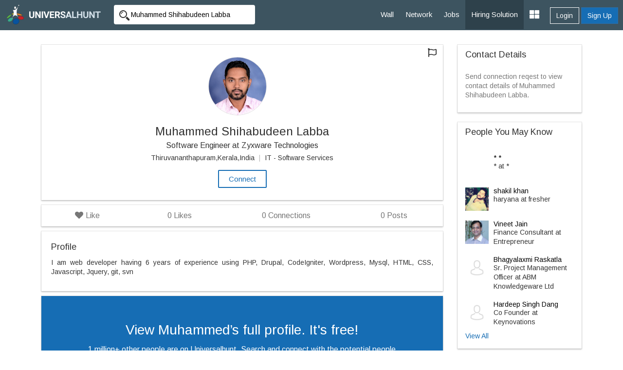

--- FILE ---
content_type: text/html; charset=UTF-8
request_url: https://www.universalhunt.com/profiles/muhammed-shihabudeen-labba
body_size: 6735
content:
<!DOCTYPE html>
<html xmlns="http://www.w3.org/1999/xhtml">
<head>
<base href="https://www.universalhunt.com/" />
<meta http-equiv="Content-Type" content="text/html; charset=utf-8" />
<title>Muhammed Shihabudeen Labba - Thiruvananthapuram,Kerala,India | Universalhunt.com</title>
<link rel="canonical" href="www.universalhunt.com/profiles/muhammed-shihabudeen-labba"/>
<meta http-equiv="content-type" content="text/html; charset=UTF-8">
<meta name="description" content="See Muhammed Shihabudeen Labba's Experience, Projects, Education, and a Lot More on Universalhunt.com. Connect with Muhammed Shihabudeen Labba. Join Now. It's Free!"/>
<meta name="keywords" content="AJAX,Apache Web Server,CSS,HTML,JavaScript,Jquery,PHP,XHTML,Drupal, Wordpress,Git,SVN"/>
<meta name="og:title" content="Muhammed Shihabudeen Labba | Universal Hunt"/>
<meta name="og:description" content="See Muhammed Shihabudeen Labba's Experience, Projects, Education, and a Lot More on Universalhunt.com. Connect with Muhammed Shihabudeen Labba. Join Now. It's Free!"/>
<meta property="og:image" content="https://www.universalhunt.com/unihunt_databank/avtars/A/avtar_6663221482218193.jpg"/>
<meta name="viewport" content="width=device-width, initial-scale=1.0">
<link href="https://www.universalhunt.com/images/apple-touch-icon-48-precomposed.png" rel="apple-touch-icon-precomposed">
<link href="https://www.universalhunt.com/images/apple-touch-icon-32-precomposed.png" rel="apple-touch-icon-precomposed">
<link rel="icon" href="https://www.universalhunt.com/images/favicon.ico" type="image/x-icon" />
<link rel="stylesheet" href="https://www.universalhunt.com/css/bootstrap.min.css">
<link rel="stylesheet" href="https://www.universalhunt.com/css/frame.css">
<link rel="stylesheet" href="https://www.universalhunt.com/css/toastr.min.css">
<link rel="stylesheet" href="https://stackpath.bootstrapcdn.com/font-awesome/4.7.0/css/font-awesome.min.css">
<script type="text/javascript" src="https://www.universalhunt.com/js/jquery-1.11.1.min.js"></script>
<script type="text/javascript" src="https://www.universalhunt.com/js/jquery-migrate-1.2.1.min.js" defer></script>
<script src="https://www.universalhunt.com/js/bootstrap.min.js"></script>
<script src="https://www.universalhunt.com/js/unihunt.js" defer></script>
<script src="https://www.universalhunt.com/js/toastr.min.js" defer></script>
<script src="https://www.universalhunt.com/js/scrollreveal.min.js"></script>
<link href="https://fonts.googleapis.com/css?family=Roboto:300,400,500" rel="stylesheet"> 
<link href="https://fonts.googleapis.com/css?family=Arimo" rel="stylesheet"> 



<script src="js/jquery.lazyload.js"></script>
<style>
	.section-about {
		position:relative;
	}
	
	.fa-circle-thin { 
		top: 25px; font-size: 18px; left: -8px; background: rgb(238, 238, 238) none repeat scroll 0% 0%;color:#DDDDDD;
	}
	li.associate .dropdown-menu {
		right:25px!important;	
	}
	.snap-card {
		bottom: 36px;
		left: 0;
		right: 0;
	}
	#st-2{bottom: -25px!important;top: auto!important;}
	.ellipsis-ht{float:left;height:65px;overflow:hidden!important;text-overflow:ellipsis!important;white-space:pre-wrap;width:100%!important}
	.schedule{display:none;}
	.date-picker-wrapper.single-date{width:268px!important;}
	.month-wrapper{text-align:center!important}
	.month-wrapper table{width:100%!important}
	
</style>
<link href="https://use.fontawesome.com/releases/v5.0.6/css/all.css" rel="stylesheet">
</head>
<body>

<nav class="top-navbars navbar-inverse ">
  <div class="container-fluids">
    <div class="navbar-header">
      <button type="button" class="navbar-toggle collapsed margin-top-15" data-toggle="collapse" data-target=".navbar-collapse"> <span class="sr-only">Toggle navigation</span> <span class="icon-bar bg-white"></span> <span class="icon-bar bg-white"></span> <span class="icon-bar bg-white"></span> </button>
      <a class="navbar-brand" href="index"><img src="https://www.universalhunt.com/images/logo.png" alt="Universalhunt.com"/></a> </div>
    <div class="col-xs-3 hidden-xs hidden-sm">
            <form name="frmSearch" id="frmTopSearch" data-search-type="TopSearch" action="/view-profile.php">
        <div class="input-groups">
          <input type="hidden" name="RewriteType" value="Global" id="RewriteType">
          <input type="text" class="form-control height-35 border-radius-4-new border-none search-keyword font-size-12" value="Muhammed Shihabudeen Labba" name="Keyword" placeholder="Search Jobs and Employers" autocomplete="off">
        </div>
      </form>
          </div>
   
    <div class="navbar-collapse collapse">
      <ul class="nav navbar-nav navbar-right" style="z-index: 999;">
        <li><a href="home">Wall</a></li>
		<li><a href="professionals">Network</a></li>
        <li><a href="jobs">Jobs</a></li>
       
        <li><a href="online-recruitment-solution" style="background:#2e414b">Hiring Solution</a></li>
	<!--<li><a href="articles">Articles</a></li>
	<li><a href="events.php">Events</a></li>//-->
                <div class="btn-groups btn-access-group text-center margin-bottom-20 hidden-lg hidden-md"> <a href="javascript:;" data-toggle="modal" data-target="#myLogin" id="Login" class="btn btn-outline text-white">Login</a> <a href="registration" class="btn btn-primary">Sign Up</a> </div>
                		
                <div class="pull-right btn-groups btn-access-group hidden-xs hidden-sm margin-horizontal-10"> <a href="javascript:;" data-toggle="modal" data-target="#myLogin" id="Login" class="btn btn-outline text-white font-weight-600">Login</a> <a href="registration" class="btn btn-primary font-weight-600">Sign Up</a> </div>
                <li><a href="javascript:;" class="dropdown-toggle" data-toggle="dropdown"><i class="fa fa-th-large font-size-20"></i></a>
          <ul class="dropdown-menu">
                        <li><a href="create-company">Post Jobs & Find Talent</a></li>
            			            <li><a href="personal-website">Create Personal Website</a></li>
                      </ul>
        </li>
      </ul>
    </div>
    
  </div>
  </div>
</nav>
<div class="container padding-top-30">
	
    <div class="col-md-9" style="min-height:600px">
        <div class="dropdown pull-right">
          <i data-toggle="dropdown" class="btn dropdown-toggle fa fa-flag dropdown-toggle font-size-18" aria-hidden="true" aria-expanded="false"></i>
          <ul class="dropdown-menu" style="display: none;">
            <li><a href="report-profile?memberid=" data-target="#e29d2b0c5e2e011dad" data-toggle="modal" data-block-id="hcHNob">Report This Profile</a></li>
          </ul>
        </div>
    
    	    		    		<div class="jumbotron border-radius-0 bg-white box-shadow text-center padding-25 margin-bottom-10">
                
                <a class="border-radius-0 text-muted external ripple " data-target="#820ad7a916e1efd2665ee3a5b108f8a3" href="view-avtar.php?src=unihunt_databank/avtars/A/avtar_6663221482218193.jpg" data-toggle="modal" data-block-id="QWJvdXQ"><img src="https://www.universalhunt.com/unihunt_databank/avtars/A/avtar_6663221482218193.jpg" class="preview img-circle" id="myImg" width="120" height="120"></a>
                		<div aria-hidden="true" aria-labelledby="myModalLabel" role="dialog" tabindex="-1" id="820ad7a916e1efd2665ee3a5b108f8a3" class="modal profileModal"><div class="modal-dialog" style="width:199px"><div class="modal-content"><div class="modal-body"></div></div></div></div>
                <h1 class="font-size-24 margin-bottom-5 font-weight-600">Muhammed Shihabudeen Labba</h1>      
                
                                <p class="font-size-16 margin-bottom-5">Software Engineer at Zyxware Technologies</p>
                <p class="font-size-12">
					Thiruvananthapuram,Kerala,India <font class='text-lgray padding-horizontal-5'>|</font> IT - Software Services                </p>
                            			<a class="btn btn-outline ripple border-width-2" data-path="internal" id="LoginToApply" data-target="#myLogin" data-toggle="modal" href="javascript:;">Connect</a>
            		
              </div>
              <div class="panel margin-bottom-10 box-shadow">
              	<div class="panel-body padding-0">
              		<ul class="nav nav-pills nav-justified font-size-16">
                      <li>
                      	<a href="javascript:;" class="likes border-radius-0 text-muted" data-path="internal" id="LoginToApply" data-target="#myLogin" data-toggle="modal"><i class="fa fa-heart off"></i> Like </a>                      </li>
                      <li class="text-center text-muted">
                      	                        <a href="javascript:;" class="text-muted border-radius-0" style="cursor:default"><font class="likecount font-weight-600">0</font> Likes</a>
                      	                      </li>
                                            <li class="text-center text-muted"><a href="javascript:;" class="text-muted border-radius-0" style="cursor:default"><font class="font-weight-600">0</font> Connections</a></li>
                                            <li class="text-center text-muted">
                                            	 <a href="javascript:;" class="text-muted border-radius-0"><font class="font-weight-600">0</font> Posts</a>
                      </li>
                      
                      
                      
                    </ul>  
                </div>
              </div>
              
    		        	<div class="section-about bg-white  margin-bottom-10 padding-bottom-10 margin-bottom-10 box-shadow border-radius-4 padding-bottom-10 margin-bottom-10 box-shadow border-radius-4" id="pr_About">
                <div class="col-md-12 padding-20 text-justify pr-item-detail">
                	<div class="font-size-18 font-weight-400 margin-bottom-10">Profile</div>
					I am web developer having 6 years of experience using PHP, Drupal, CodeIgniter, Wordpress, Mysql, HTML, CSS, Javascript, Jquery, git, svn                </div>
                <div class="clearfix"></div>
            </div>
                        <div class="section-about text-center margin-bottom-60 bg-white box-shadow padding-vertical-50" style="background:#166db4">
            <div class="col-md-10 col-md-offset-1">
            	<p class="font-size-28 text-white">View Muhammed’s full profile. It's free!</p>
                <p class="font-size-16 text-white font-weight-300">1 million+ other people are on Universalhunt. Search and connect with the potential people across countries. Invite them to your network, send messages and share opportunities.</p>
                <hr style="border-color:rgba(255,255,255,0.1)" />
                <a href="login?ref=profiles/muhammed-shihabudeen-labba" class="btn btn-outline text-white">View Muhammed’s full profile</a>
                </div>
                <div class="clearfix"></div>
            </div>
                </div>
    <div class="col-md-3">
		         <div class="panel box-shadow">
        	<div class="panel-heading">
            	<h4 class="panel-title font-weight-400 font-size-18">Contact Details</h4>
            </div>
            <div class="panel-body font-size-12">
            	<p class="font-size-14 text-muted">Send connection reqest to view contact details of Muhammed Shihabudeen Labba.</p>
            </div>
        </div>
                <div class="panel box-shadow">
        	<div class="panel-heading">
            	<h4 class="panel-title font-weight-600 font-size-18"> People You May Know</h4>
            </div>
            <div class="panel-body font-size-12">
            	<div class="margin-bottom-10" style="padding-top:10px !important;">
									<div class="media"> <div class="media-left"> <a href="profiles/angad-chavan"> <img class="media-object lazy" style="width: 48px; height: 48px;" src="https://www.universalhunt.com/unihunt_databank/avtars/A/avtar_1138891468952600.jpg" width="48" height="48" class="img-responsive img-circle img-rounded" alt="* *"></a> </div> <div class="media-body"> <h4 class="media-heading font-weight-600 font-size-14 margin-0"><a href="profiles/angad-chavan" class="text-black">* *</a></h4><span style="font-weight:100 !important">*</strong> at *</span></div></div></div><div class="margin-bottom-10" style="padding-top:10px !important;">
									<div class="media"> <div class="media-left"> <a href="profiles/shakil-khan-577719"> <img class="media-object lazy" style="width: 48px; height: 48px;" src="https://www.universalhunt.com/unihunt_databank/avtars/A/avtar_5777191469018183.jpg" width="48" height="48" class="img-responsive img-circle img-rounded" alt="shakil khan"></a> </div> <div class="media-body"> <h4 class="media-heading font-weight-600 font-size-14 margin-0"><a href="profiles/shakil-khan-577719" class="text-black">shakil khan</a></h4><span style="font-weight:100 !important">haryana</strong> at fresher</span></div></div></div><div class="margin-bottom-10" style="padding-top:10px !important;">
									<div class="media"> <div class="media-left"> <a href="profiles/vineet-jain-312639"> <img class="media-object lazy" style="width: 48px; height: 48px;" src="https://www.universalhunt.com/unihunt_databank/avtars/A/avtar_3126391510913596.jpg" width="48" height="48" class="img-responsive img-circle img-rounded" alt="Vineet Jain"></a> </div> <div class="media-body"> <h4 class="media-heading font-weight-600 font-size-14 margin-0"><a href="profiles/vineet-jain-312639" class="text-black">Vineet Jain</a></h4><span style="font-weight:100 !important">Finance Consultant</strong> at Entrepreneur</span></div></div></div><div class="margin-bottom-10" style="padding-top:10px !important;">
									<div class="media"> <div class="media-left"> <a href="profiles/bhagyalaxmi-raskatla"> <img class="media-object lazy" style="width: 48px; height: 48px;" src="https://www.universalhunt.com/images/user_icon.jpg" width="48" height="48" class="img-responsive img-circle img-rounded" alt="Bhagyalaxmi Raskatla"></a> </div> <div class="media-body"> <h4 class="media-heading font-weight-600 font-size-14 margin-0"><a href="profiles/bhagyalaxmi-raskatla" class="text-black">Bhagyalaxmi Raskatla</a></h4><span style="font-weight:100 !important">Sr. Project Management Officer</strong> at ABM Knowledgeware Ltd</span></div></div></div><div class="margin-bottom-10" style="padding-top:10px !important;">
									<div class="media"> <div class="media-left"> <a href="profiles/hardeep-singh-dang"> <img class="media-object lazy" style="width: 48px; height: 48px;" src="https://www.universalhunt.com/images/user_icon.jpg" width="48" height="48" class="img-responsive img-circle img-rounded" alt="Hardeep Singh Dang"></a> </div> <div class="media-body"> <h4 class="media-heading font-weight-600 font-size-14 margin-0"><a href="profiles/hardeep-singh-dang" class="text-black">Hardeep Singh Dang</a></h4><span style="font-weight:100 !important">Co Founder</strong> at Keynovations</span></div></div></div>                <a href="matching-professionals" class="font-size-12">View All</a>
            </div>
        </div>
                    <a href="premium-services"><img src="images/premium-promo.jpg" class="img-responsive img-thumbnail"></a>
            </div>
  	
	<div class="clearfix"></div>

</div>

 <div aria-hidden="true" aria-labelledby="myModalLabel" role="dialog" tabindex="-1" id="5e2e011dad5e77df2" class="modal profileModal" style="display: none;"><div class="modal-dialog"><div class="modal-content"></div></div></div>          
        <div aria-hidden="true" aria-labelledby="myModalLabel" role="dialog" tabindex="-1" id="c322d3de211dad5e77df2" class="modal profileModal" style="display: none;"><div class="modal-dialog"><div class="modal-content"><div class="modal-body"></div></div></div></div>
        <div aria-hidden="true" aria-labelledby="myModalLabel" role="dialog" tabindex="-1" id="e29d2b0c5e2e011dad" class="modal" style="display: none;"><div class="modal-dialog"><div class="modal-content"></div></div></div>
        
<div class="clearfix"></div>
<div class="footer-bottom" style="display:none">
    <div class="container-fluid">
      <div class="row">
        <div class="col-md-6 widget font-size-12 padding-top-5">
			<a href="https://www.universalhunt.com/professionals-by-name" class="text-muted">Member Directory</a>
			<a href="https://www.universalhunt.com/about-universalhunt" class="margin-left-10 text-muted">About Us</a>
			<a href="https://www.universalhunt.com/blog/" class="text-muted margin-left-10">Blog</a>
			<a href="https://www.universalhunt.com/terms" class="text-muted margin-left-10">Terms</a>
			<a href="https://www.universalhunt.com/privacy" class="text-muted margin-left-10">Privacy</a>
			<a href="https://www.universalhunt.com/cookies" class="text-muted margin-left-10">Cookies</a>
			<a href="https://www.universalhunt.com/feedback" class="text-muted margin-left-10">Feedback</a>
			<!--<a href="https://in.jooble.org" class="text-muted margin-left-10" target="_blank">Jooble</a>//-->
			
		</div>
		<div class="col-md-6 font-size-12 text-right">	
			<span class="margin-right-10">&copy; 2026 Universal Hunt all rights reserved.</span>
			<a href="https://www.facebook.com/universalhunt/" target="_blank">
				<img src="https://www.universalhunt.com/images/icons/ico_follow_fb.png" alt="Universal Hunt Facebook">
			</a>
			<a href="https://twitter.com/universalhunt?lang=en" target="_blank">
				<img src="https://www.universalhunt.com/images/icons/ico_follow_twitter.png" alt="Universal Hunt Twitter">
			</a>
		</div>
      </div>
    </div>
	<div class="clearfix"></div>
</div>
  
  <div class="modal" id="myLogin" tabindex="-1" role="dialog">
    <div class="modal-dialog" role="document">
      <div class="modal-content">
        <div class="modal-body sign-in padding-horizontal-0">
          <p class="text-center font-size-24 font-weight-300 margin-bottom-20">Login to your account</p>
			<div class="text-center">
            	<div class="col-lg-4 col-md-offset-4">
					<a href="gpLogin?triggerLogin=true" style="display: inline-block;"><img src="https://www.universalhunt.com/images/ico_g.png" alt="Login With Google" class="img-responsive"></a>
					<!--<a href="inLogin?triggerLogin=true" style="display: inline-block;"><img src="https://www.universalhunt.com/images/ico_in.png" alt="Login With LinkedIn" class="img-responsive"></a>
					<a href="fbLogin?triggerLogin=true" style="display: inline-block;"><img src="https://www.universalhunt.com/images/ico_fb.png" alt="Login With Facebook" class="img-responsive"></a>//-->
				</div>
                <div class="clearfix"></div>
                <h2 class="margin-vertical-20 font-size-18"> - OR - </h2>
            </div>
          <div class="col-md-8 col-md-offset-2 padding-bottom-30">
            <div class="alert alert-info hidden"></div>
            <form method="post" class="login-form clsFrm">
              
              <fieldset>
                <div class="form-bottoms">
                  <div class="form-group">
                    <label class="sr-only">Email</label>
                    <input type="text" name="Email" placeholder="Email" class="form-control" id="Email" required maxlength="100">
                  </div>
                  <div class="form-group margin-bottom-10">
                    <label class="sr-only">Password</label>
                    <input type="password" name="Password" placeholder="Password" class="form-control" required id="Password" maxlength="20">
                  </div>
				  <p class="frgt-password font-size-12 text-right margin-bottom-10"><a href="forgot-password">Forgot Password?</a></p>
                  <button type="submit" class="btn btn-primary width-full btnin ripple" id="btnSignIn">Login</button>
                  <input type="hidden" name="fType" value="bacb11221544d436c25f69bcac3a9f0d">
				  <div class="clearfix"></div>
				  <!--<p class="text-center font-size-14 font-weight-100 margin-vertical-20">Or Login With <a href="linkedin-process.php" class="margin-right-5"><img src="images/icons/cr_linkedin.png"></a><a href="" class="margin-right-5"><img src="images/icons/cr_google.png"></a></p>-->
                  				  <a href="registration" class="btn btn-outline width-full btn-sup margin-top-20 ripple">Don't have an account? Create Now</a>
				                </fieldset>
            </form>
          </div>
          <div class="clearfix"></div>
        </div>
      </div>
    </div>
  </div>
 <script type="text/javascript" src="https://www.universalhunt.com/js/jquery.dropdown.js" defer="defer"></script>
<script type='text/javascript' src='https://www.universalhunt.com/js/jquery.autocomplete.js' defer="defer"></script>
<script type="text/javascript" src="https://www.universalhunt.com/js/profile-activities.js" defer></script>
<script src="https://cdnjs.cloudflare.com/ajax/libs/bootstrap-3-typeahead/4.0.1/bootstrap3-typeahead.min.js" defer></script>
<script type="text/javascript" src="https://www.universalhunt.com/js/custom.js" defer></script>
<script type="text/javascript" src="https://www.universalhunt.com/js/footer.js" defer></script>
<script language="JavaScript">
	</script>
<script src='//cdnjs.cloudflare.com/ajax/libs/handlebars.js/3.0.0/handlebars.min.js'></script>
<script src='//cdnjs.cloudflare.com/ajax/libs/list.js/1.1.1/list.min.js'></script>
<script type="text/javascript">
	channel.bind('my-event', function(data) {
		if($("#message-response-template").length > 0) {
		var templateResponse = Handlebars.compile( $("#message-response-template").html());
		var contextResponse = { 
		  response: data.message,
		  time: ''
		};
		
		var isVisible = $('.ch-'+data.fromid+' .'+data.sendto).length;
			if(isVisible > 0) {
				$('.ch-'+data.fromid+' .'+data.sendto).append(templateResponse(contextResponse));
				$('.chat-history').animate({scrollTop: $('.chat-history').prop("scrollHeight")}, 500);
			}
			else {
				if($('.chat-with-'+data.fromid).length > 0) {
					$('.chat-with-'+data.fromid + ' .fa-circle').show();	
					$('.chat-with-'+data.fromid).prependTo("ul.list");
				}
			}
		}else {
			toastr.success('<a href="messages.php?UID='+data.encodeid+'" style="color:#FFFFFF;text-decoration:none">Message From '+data.from+'</a>', '');
		}
	});
</script>
<script>
  (function(i,s,o,g,r,a,m){i['GoogleAnalyticsObject']=r;i[r]=i[r]||function(){
  (i[r].q=i[r].q||[]).push(arguments)},i[r].l=1*new Date();a=s.createElement(o),
  m=s.getElementsByTagName(o)[0];a.async=1;a.src=g;m.parentNode.insertBefore(a,m)
  })(window,document,'script','https://www.google-analytics.com/analytics.js','ga');

  ga('create', 'UA-47490169-1', 'auto');
  ga('send', 'pageview');

</script></body>
<script type="text/javascript" src="js/job-activities.js"></script>
<link rel="stylesheet" href="css/daterangepicker.css" />
<script src="js/moment.min.js"></script>
<script>
	
    jQuery.ProfileLike = function ProfileLike(ViewID) {
        var ViewID = ViewID;
        $.ajax({
            type: 'POST',
            url: 'process/profile-process.php',
            data: "data_view_id=" + ViewID + "&activityType=profile_like",
            dataType: 'json',
            encode: true
        }).done(function(result) {
            if (result.status == 1) {
                if (result.likestatus == 'Like') {
                    $('a.likes').html('<i class="fa fa-heart off"></i> ' + result.likestatus);
                } else {
                    $('a.likes').html('<i class="fa fa-heart on text-danger"></i> ' + result.likestatus);
                }
                $('.likecount').html(result.likecount);
            }
        });
    }
	$(document).ready(function() {	
		window.sr = ScrollReveal();
		sr.reveal('.section-about');
				$("a[data-scroll]").click(function(){var t=$(this).attr("data-scroll");$("html, body").animate({scrollTop:$("#"+t).offset().top},1e3)});
		$( ".widget h2" ).click(
			function() {
				$(this).parent().toggleClass('active');
			}
		);		
		$("img.lazy").lazyload();
		$('.search-panel .dropdown-menu').find('a').click(function(e) {
			e.preventDefault();
			var param = $(this).attr("href").replace("#","");
			var concept = $(this).text();
			$('.search-panel span#search_concept').text(concept);
			$('.input-group #search_param').val(param);
		});
		$('#view_mobile a').click(function(){
			$.ajax({
				type        : 'POST',
				url         : '/view-profile.php',
				data        : "MemberId=666322&activityType=ViewContact",
				dataType    : 'html'
			}).done(function(result) {
				$('#view_mobile').html('').html(result);
			});
		});
		$('#btnScheduleInterview').click(function(){
			var InterviewDateTime = ($('#InterviewTime').val()).split(' ');
			var InterviewDate = InterviewDateTime[0];
			var InterviewTime = InterviewDateTime[1];
			var NotifyCandidate = $('input[name="NotifyCandidate"]:checked').length;
			
			$.ajax({
				type        : 'POST',
				url         : 'process/recruitment-job-process.php',
				data        : "MemberId=666322&InterviewDate="+InterviewDate+"&NotifyCandidate="+NotifyCandidate+"&InterviewTime="+InterviewTime+"&JobId=&activityType=ScheduleInterview",
				dataType    : 'json',
				encode      : true
			}).done(function(result) {
				if(result.status == 1) {
					toastr.success(result.msg,"Success:");					
				}else {
					toastr.error(result.msg,"Error:");				
				}
			});
		});
	});
</script>
</html>